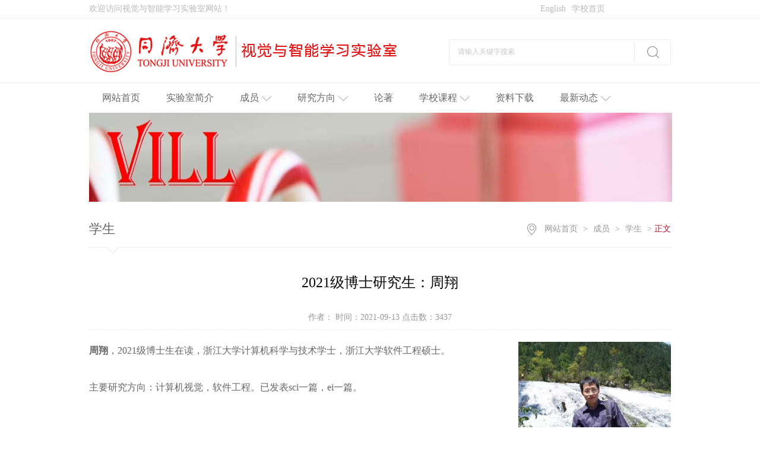

--- FILE ---
content_type: text/html
request_url: https://vill.tongji.edu.cn/info/1053/1646.htm
body_size: 11731
content:
<!DOCTYPE html>
<html>
<head>
<meta charset="utf-8" />
<title>2021级博士研究生：周翔-视觉与智能学习实验室Visual and Intelligent Learning Lab</title><META Name="keywords" Content="视觉与智能学习实验室Visual and Intelligent Learning Lab,学生,2021,20,21,博士,研究生,研究,周翔" />
<META Name="description" Content="周翔，2021级博士生在读，浙江大学计算机科学与技术学士，浙江大学软件工程硕士。主要研究方向：计算机视觉，软件工程。已发表sci一篇，ei一篇" />

<link rel="stylesheet" href="../../css/style.css" type="text/css">
<link rel="stylesheet" href="../../css/publice.css" type="text/css">
<script type="text/javascript" src="../../js/bdtxk.js"></script>
<script type="text/javascript" src="../../js/bdtxkmin.js"></script>
<script type="text/javascript">
$(function(){
	//$(".mainmenu dl").hide();
	$("li.mainmenu").hover(function(){
		$(this).find("dl").stop(true,true);
		$(this).find("dl").slideDown();
	},function(){
		$(this).find("dl").stop(true,true);
		$(this).find("dl").slideUp();
	});
})
</script>
<script language="JavaScript">
    //定时器
	var timer ;
var BodyHeight,BodyWidth;
	var yon = 0;                    
	var xon = 0;
	var step = 1;
	var Hoffset = 0;                    
	var Woffset = 0; 
	$(function(){
		timer = setInterval(function(){rotateBanner(1)},3000);
		$(".slider_menu").hover(function(){
			clearInterval(timer);
		}, function(){
			timer = setInterval(function(){rotateBanner(1)},3000);
		});
       BodyHeight=parseInt(document.body.clientHeight);
       BodyWidth=parseInt(document.body.clientWidth);
            //alert(BodyWidth);
	});
	// begin:首页视觉区效果
	var _img = 1;
	function rotateBanner(step){
		_img+=step;
		if (_img>4) {
			_img=1;
		} else if (_img<=0) {
			_img=4;
		}
		$("#IndexBanner").stop().animate({opacity: 0},300, function(){
			$(this).css("background-image", "url(images/banner_0"+_img+".jpg)").animate({opacity: 1},300);
		});

		$(".slider").stop().animate({backgroundPositionY: 99}, 300, function(){
			$(this).css("background-color",$("#qiehuan li").eq(_img-1).attr("data-color")).animate({backgroundPositionY: 0}, 200);
		});
		$(".slider_menubar").stop().animate({top: 99}, 300, function(){
			$(this).html($("#qiehuan li").eq(_img-1).html()).animate({top: 0}, 200);
		});
	}
	// end
</script>
<!--Announced by Visual SiteBuilder 9-->
<link rel="stylesheet" type="text/css" href="../../_sitegray/_sitegray_d.css" />
<script language="javascript" src="../../_sitegray/_sitegray.js"></script>
<!-- CustomerNO:77656262657232307468475c52565742000000004f5c -->
<link rel="stylesheet" type="text/css" href="../../content.vsb.css" />
<script type="text/javascript" src="/system/resource/js/counter.js"></script>
<script type="text/javascript">_jsq_(1053,'/content.jsp',1646,1456188141)</script>
</head>
<body>
<!--top-->
<div class="topWrap clearfix">
	<div class="topDiv">
		<div class="topL_t fl"><script language="javascript" src="/system/resource/js/news/mp4video.js"></script>
欢迎访问视觉与智能学习实验室网站！</div>
		<div class="topR_t fr">
			<div class="menu">
				<ul>
					<li class="mainmenu">
						<script language="javascript" src="/system/resource/js/dynclicks.js"></script><script language="javascript" src="/system/resource/js/openlink.js"></script>
<a class="link" href="../../English/Home.htm" onclick="_addDynClicks(&#34;wburl&#34;, 1456188141, 29953)"><em>English</em></a>

					</li>
					 

					<li class="mainmenu"><a href="https://www.tongji.edu.cn/" onclick="_addDynClicks(&#34;wburl&#34;, 1456188141, 29952)">学校首页</a></li>


				</ul>
			</div>
		</div>
	</div>	
</div>
<!--header-->
<div class="headerWrap clearfix">
	<div class="header">
		<div class="logo">
			
<!-- 网站logo图片地址请在本组件"内容配置-网站logo"处填写 -->
<a href="../../index.htm" title="电信学院赵才荣课题组"><img src="../../images/logo1.png" /></a>
		</div>
		<div class="Search">		    	
	    <script type="text/javascript">
    function _nl_ys_check(){
        
        var keyword = document.getElementById('showkeycode170209').value;
        if(keyword==null||keyword==""){
            alert("请输入你要检索的内容！");
            return false;
        }
        if(window.toFF==1)
        {
            document.getElementById("lucenenewssearchkey170209").value = Simplized(keyword );
        }else
        {
            document.getElementById("lucenenewssearchkey170209").value = keyword;            
        }
        var  base64 = new Base64();
        document.getElementById("lucenenewssearchkey170209").value = base64.encode(document.getElementById("lucenenewssearchkey170209").value);
        new VsbFormFunc().disableAutoEnable(document.getElementById("showkeycode170209"));
        return true;
    } 
</script>
<form action="../../ssjg.jsp?wbtreeid=1053" method="post" id="au4a" name="au4a" onsubmit="return _nl_ys_check()" style="display: inline">
 <input type="hidden" id="lucenenewssearchkey170209" name="lucenenewssearchkey" value=""><input type="hidden" id="_lucenesearchtype170209" name="_lucenesearchtype" value="1"><input type="hidden" id="searchScope170209" name="searchScope" value="0">
<input name="showkeycode" id="showkeycode170209" type="text" value="请输入关键字搜索" class="search_text" name="textfield" onfocus="if(this.value=='请输入关键字搜索')this.value='';" onblur="if(this.value=='')this.value='请输入关键字搜索';" />
<div class="fdj fr">
 <input type="submit" class="button pngFix" value="" />
 </div>
</form>


<script language="javascript" src="/system/resource/js/base64.js"></script><script language="javascript" src="/system/resource/js/formfunc.js"></script>

	    </div>
		<script type="text/javascript">
			function test3()
			{
				var tempStr=document.getElementById('test2').value;
				if(tempStr=="请输入关键字搜索")
				{
					document.getElementById('test2').value="";
				}
			}
			function test4()
			{
				var tempStr=document.getElementById('test2').value;
				if(tempStr=="")
				{
					document.getElementById('test2').value="请输入关键字搜索";
				}
			}
		</script>	
	</div>
</div>
<!--nav-->
<div class="navWrap  clearfix">
	<div class="nav">
		<ul>
<li><a class="link" href="../../index.htm">网站首页</a></li>

   <li><a class="link" href="../../sysjj.htm">实验室简介</a>
</li>
   <li class="mainmenu"><a class="link" href="../../cy.htm">成员<em></em></a>
<dl>
<dd><a href="../../cy/fzr.htm">负责人</a></dd>
<dd><a href="../../cy/js.htm">教师</a></dd>
<dd><a href="../../cy/xs.htm">学生</a></dd>
<dd><a href="../../cy/fwxz.htm">访问学者</a></dd>
<dd><a href="../../cy/bsh.htm">博士后</a></dd>
</dl>
</li>
   <li class="mainmenu"><a class="link" href="../../yjfx.htm">研究方向<em></em></a>
<dl>
<dd><a href="../../yjfx/znspjkfx.htm">智能视频监控分析</a></dd>
<dd><a href="../../yjfx/bqdxfx.htm">不确定性分析</a></dd>
<dd><a href="../../yjfx/qlztjc.htm">桥梁状态监测</a></dd>
<dd><a href="../../yjfx/znjs.htm">智能驾驶</a></dd>
</dl>
</li>
   <li><a class="link" href="../../lz.htm">论著</a>
</li>
   <li class="mainmenu"><a class="link" href="../../xxkc.htm">学校课程<em></em></a>
<dl>
<dd><a href="../../xxkc/bkskc.htm">本科生课程</a></dd>
<dd><a href="../../xxkc/yjskc.htm">研究生课程</a></dd>
</dl>
</li>
   <li><a class="link" href="../../zlxz1.htm">资料下载</a>
</li>
   <li class="mainmenu"><a class="link" href="../../zxdt.htm">最新动态<em></em></a>
<dl>
<dd><a href="../../zxdt/VILLxw.htm">VILL新闻</a></dd>
<dd><a href="../../zxdt/tzgg.htm">通知公告</a></dd>
</dl>
</li>
</ul>




<script type="text/javascript">

	$(".mainmenu dl").hide();
	
</script>
	</div>
</div>
<!--main-->
<!--banner_one-->
<div class="vsb-container content_four" containerid="2" columns="4">
		<div class="vsb-space" columns="4">        
       
                
                        <img src="../../images/sample-4-1.jpg" width="982" height="150">
               
       
</div>
	</div>
<div class="mainWrap clearfix" style="min-height:300px">
	<div class="main_R main_Rd">
		<div class="main_tit main_titd">
			<h2>



学生</h2>
			<div class="main_titR">
				<img src="../../images/home.png">
               <a href="../../index.htm">网站首页</a>
               >
               <a href="../../cy.htm">成员</a>
               >
               <a href="../../cy/xs.htm">学生</a>
               >
<span style="color:#ad1730;">正文</span>

			</div>
		</div>
		<div class="main_conR main_conRd">
			




<script language="javascript" src="../../_dwr/interface/NewsvoteDWR.js"></script><script language="javascript" src="../../_dwr/engine.js"></script><script language="javascript" src="/system/resource/js/news/newscontent.js"></script><LINK href="/system/resource/js/photoswipe/3.0.5.1/photoswipe.css" type="text/css" rel="stylesheet"><script language="javascript" src="/system/resource/js/photoswipe/3.0.5.1/klass.min.js"></script><script language="javascript" src="/system/resource/js/ajax.js"></script><form name="_newscontent_fromname"><script language="javascript" src="/system/resource/js/jquery/jquery-latest.min.js"></script>
<div class="main_contit main_contitd">

				<h2>2021级博士研究生：周翔</h2>
				<p>作者：    时间：2021-09-13    点击数：<script>_showDynClicks("wbnews", 1456188141, 1646)</script></p>
			</div>

    <div id="vsb_content" class="main_wz"><div class="v_news_content">
<p><img src="/__local/C/72/5D/E9B37D6D7650A4A9C2021A05E58_AB59EE50_142D7.jpg" width="257" height="190" vsbhref="vurl" vurl="/_vsl/C725DE9B37D6D7650A4A9C2021A05E58/AB59EE50/142D7" vheight=" 190px" vwidth=" 257px" orisrc="/__local/C/72/5D/E9B37D6D7650A4A9C2021A05E58_AB59EE50_142D7.jpg" class="img_vsb_content" style="width: 257px; height: 190px; float: right;"></p>
<p><strong><span style="font-size: 16px; font-family: 仿宋; background: white;">周翔</span></strong><span style="font-size: 16px; font-family: 仿宋; background: white;">，2021级博士生在读，浙江大学计算机科学与技术学士，浙江大学软件工程硕士。</span></p>
<p><span style="font-size: 16px; font-family: 仿宋; background: white;"><br /></span></p>
<p><span style="font-size: 16px; font-family: 仿宋; background: white;">主要研究方向：计算机视觉，软件工程。已发表sci一篇，ei一篇。</span></p>
<p><br /></p>
<p><br style="white-space: normal;" /></p>
<p><br style="white-space: normal;" /></p>
<p><br /></p>
<p><br style="white-space: normal;" /></p>
<p><br /></p>
</div></div><div id="div_vote_id"></div>
   
   <div class="main_art main_arta">
        <p><lable>上一篇：</lable><a href="1747.htm">2022级硕士研究生：王雨滨</a></p>
        <p><lable>下一篇：</lable><a href="1640.htm">2021级博士研究生：宋子帆</a></p>
    </div>
    

</form>




			


		</div>
	</div>
</div>
<!--foot-->
<div class="footWrap clearfix">
	
	<div class="footDiv_two">
		<div class="foot_two">
			<div class="two_c">
				
				<!-- 版权内容请在本组件"内容配置-版权"处填写 -->
<P>版权所有：同济大学 视觉与智能学习实验室</P>
<P>地址：上海市嘉定区曹安公路4800号同济大学嘉定校区智信馆4楼 <br />Email：zhaocairong@tongji.edu.cn</P>
			</div>
		</div>
	</div>
	




</body>
</html>


--- FILE ---
content_type: text/html;charset=UTF-8
request_url: https://vill.tongji.edu.cn/system/resource/code/news/click/dynclicks.jsp?clickid=1646&owner=1456188141&clicktype=wbnews
body_size: 79
content:
3437

--- FILE ---
content_type: text/css
request_url: https://vill.tongji.edu.cn/css/style.css
body_size: 32516
content:
.topWrap{
 width: 100%;
 margin: 0 auto;
 background: #ffffff;
 height: auto;
 border-bottom: 1px solid #eee;
}
.topDiv{
 width: 980px;
 margin:0 auto;
 padding: 0 10px;
 height:30px;
 line-height: 30px;
}
.topL_t{
 float: left;
 font-size: 14px;
 color: #bababa;
}
.topR_t{
 width:230px;
 float: right;
 margin-right: 0;
}
.menu{
 width:230px;
 height:30px;
 margin: 0 auto;
}
.menu li{
 float:left;
 height:30px;
 line-height:30px;
 font-size:14px;
 position:relative;
 color:#bababa;
}
.menu li a{
 color:#bababa;
 display:block;
 padding: 0 5px;
 width: auto;
 cursor: pointer;
 position: relative;
}
.menu ul li a:hover{
 display:block;
 color: #b91a0d;
}
.menu li a span{
 margin-left:10px;
}
.menu dl{
 font-size:14px;
 position:absolute;
 top:30px;
 left:0px;
 width: 69px;
 z-index: 9999;
}
.menu dl dd a{
 color:#fff;
 padding: 0 10px; 
 height: 25px;
 line-height: 25px;
 display: block;
 background: #A3A3A2;
}
.menu dl dd a:hover{
 color:#fff;
 background:#9c1409;
}
.menu ul li em{
 width: 9px;
 height:5px;
 margin-top: 16px;
 margin-left: 5px;
 *margin-top: -12px;
 *margin-left: 8px;
}
.menu ul li:hover em{
 
 -webkit-transform: rotate(180deg);
 -moz-transform: rotate(180deg);

 -moz-transition: all 0.3s ease-in;
 -webkit-transition: all 0.3s ease-in;
 -o-transition: all 0.3s ease-in;

}

.headerWrap{
 width: 100%;
 margin: 0 auto;
 height: auto;
 overflow: hidden;
 border-bottom: 1px solid #eee;
}
.header{
 padding: 0 10px;
 width: 980px;
 margin: 0 auto;
 height: 108px;
 overflow: hidden;
}
.logo{
 float: left;
 margin-top: 18px;
}
.Search{
 width: 374px;
 height:44px;
 background:url(../images/top_search.png) no-repeat;
 margin-top:35px;
 float: right;
}
.fdj{
 float: right;
 height: 18px;
 margin-top: 6px;
 margin-left: 10px;
}
.fdj img{
 margin-right: 5px;
}
.search_text{
 float: left;
 width: 270px;
 margin-top: 12px;
 outline: none;
 font-family: "微软雅黑";
 color: #c8c8c8;
 margin-left: 15px;
}
.button{
 background:url(../images/top_hunt.png) no-repeat;
 width: 42px;
 height: 32px;
 cursor: pointer;
 margin-right: 20px;
 outline: none;
 }

.navWrap{
 width: 100%;
 height:50px;
 line-height: 50px;
 margin: 0 auto;
 position: relative;
 z-index: 9999;
}
.nav{
 width:980px;
 padding: 0 10px;
 height:50px;
 margin: 0 auto;
}
.nav li{
 float:left;
 height:50px;
 line-height:50px;
 font-size:16px;
 position:relative;
}
.nav li a{
 color:#666666;
 display:block;
 padding: 0 22px;
 *padding: 0 21px;
 width: auto;
 cursor: pointer;
 position: relative;
}
.nav ul li a:hover{
 display:block;
 color: #b91a0d;
}
.nav dl{
 font-size:14px;
 background:#b91a0d;
 position:absolute;
 top:50px;
 left:0px;
 width: 100%;
 z-index: 9999;
 text-align: center;
}
.nav dl dd a{
 color:#fff;
 padding: 8px 0; 
 line-height: 22px;
}
.nav dl dd a:hover{
 color:#fff;
 background:#9c1409;
}
.nav ul li em{
 width: 16px;
 height:8px;
 display: inline-block;
 margin-top: 18px;
 margin-left: 5px;
 *margin-top: -13px;
 background: url(../images/nav_icon.png) no-repeat;
}
.nav ul li:hover em{
 transform: rotate(180deg);
 -webkit-transform: rotate(180deg);
 -moz-transform: rotate(180deg);
 -ms-transform: rotate(180deg);
 -moz-transition: all 0.3s ease-in;
 -webkit-transition: all 0.3s ease-in;
 -o-transition: all 0.3s ease-in;
 transition: all 0.3s ease-in;
}

.banner_one{
 width:980px;
 height:460px;
 overflow:hidden;
 margin:0 auto;
 position: relative;
 z-index: 0;
}
.main_banner1{
 width: 980px;
 margin: 0 auto;
}
.slider{
 width:860px;
 height:71px;
 margin:390px 0 0 100px;
 position:relative;
 z-index: 99;
 border-top-left-radius:10px;
 border-top-right-radius:10px;
}
.slider1{
 width:980px;
 height:460px;
 margin:-460px 0 0 0px;
 position:relative;
 border-top-left-radius:10px;
 border-top-right-radius:10px;
}
.slider_menu{
    width:26px;
    height:71px;
    position:absolute;
    cursor:pointer;
    top:0;
}
.slider_menuleft{
 background:url(../images/roatleft.png) no-repeat;
 left:21px;
 margin-top: 14px;
}
.slider_menuleft:hover{
    background:url(../images/on_roatleft.png) no-repeat;
}
.slider_menuright{
    background:url(../images/roatright.png) no-repeat;
    right:21px;
 margin-top: 14px;
}
.slider_menuright:hover{
    background:url(../images/on_roatright.png) no-repeat;
}
.slider_menubar {
 position:absolute;
 left:50%;
 margin-left:-345px;
 height:99px;
 text-align:left;
 line-height:71px;
 width:690px;
 display: block;
 font-size:25px;
 color:#FFFFFF;
}
.slider_img{
 width: 100%;
 height: 100%;
 display: block;
}

.banner_two{
 width: 980px;
 padding: 0 10px;
 margin:15px auto 0;
 height: auto;
 overflow: hidden;
}

.changeBox_a1{
 float:left;
 width:100%;
 height:403px;
 position:relative;
}
.changeBox_a1 .a_bigImg img{
 position:absolute;
 top:0px;
 left:0px;
 display:none;
}
.changeDiv{
 position:absolute;
 top:0px;
 left:2px;
 display:none;
}
.changeDiv h3{
 position:absolute;
 left:0px;
 bottom:0;
 width:100%;
 height:43px;
 line-height:43px;
 background:#000;
 filter:alpha(opacity=70);
 opacity:0.7;
}
.changeDiv h3 a{
 display:block;
 padding-left:15px;
 color:#fff;
 font-size: 16px;
}

.ul_change_a2{
 position:absolute;
 right:20px;
 bottom:12px;
 padding-left:19px;
 overflow:hidden;
}
.ul_change_a2 li{
 display:-moz-inline-stack;
 display:inline-block;
 *display:inline;
 *zoom:1;
}
.ul_change_a2 span{
 display:-moz-inline-stack;
 display:inline-block;
 *display:inline;
 *zoom:1;
 margin-right:2px;
 background:#fff;
 cursor:hand;
 cursor:pointer;
 width: 10px;
 height: 10px;
 border-radius: 50%;
 border: 1px solid #fff;
}
.ul_change_a2 span.on{
 border: 1px solid #fff;
 background: none;
}
.changeDiv a img{
 display: block;
 width: 100%;
}

.banner_three{
 width: 980px;
 padding: 0 10px;
 margin: 15px auto 0;
 height: auto;
 overflow: hidden;
}
#banner { margin:0px auto; padding: 0px; width:100%; height: 403px; }
.slides { margin: 0px auto; width:100%; height: 403px; overflow: hidden; position: relative; }
.slide-pic { margin: 0px; padding: 0px; width: 100%; overflow: hidden; list-style: none; }
.slide-pic img { width: 100%; height: 403px; }
.slide-pic li { display: none; }
.slide-pic li.cur { display: block; }
.slide-li { margin: 0px; padding: 0px; left: 0px; bottom: 0px; position: absolute; }
.slide-li li { margin: 0px; padding: 0px; width: 245px; height: 10px; float: left; overflow: hidden; list-style: none; }
.slide-li a { width:245px; height: 10px; color: #000; font-size: 12px; display: block; }
.slide-li a:hover { color: #F00; text-decoration: none; }
.op li { background: #999999; filter: alpha(opacity=60); opacity: 0.6; }
.op li.cur { background: #666666; }
.slide-txt span { display: none; }


.content_one{
 width: 1000px;
 margin: 0 auto;
 height: auto;
 overflow: hidden;
}
.cont_L{
 float: left;
 width: 730px;
 padding: 0 10px;
 _padding: 0 2px;
 margin-top: 20px;
}
.slideBox{ 
 width:730px; 
 height:344px; 
 overflow:hidden; 
 position:relative;
}
.slideBox .hd{ 
 height:14px; 
 overflow:hidden; 
 position:absolute; 
 right:2%; 
 bottom:8px; 
 z-index:1; 
}
.slideBox .hd ul{ 
 overflow:hidden; 
 zoom:1; 
 float:left;  
}
.slideBox .hd ul li{ 
 float:left; 
 margin-right:4px; 
 width:20px; 
 height:14px;
 text-align:center;
 line-height: 14px;
 background: #494544;
 cursor:pointer;
 border-radius: inherit;
 color: #fff;
 font-size: 12px; 
}
.slideBox .hd ul li.on{ 
 background:#ad1730;
}
.slideBox .bd{ 
 position:relative; 
 height:100%; 
 z-index:0;   
}
.slideBox .bd li{ 
 zoom:1; 
 vertical-align:middle; 
}
.slideBox .bd img{ 
 width:730px; 
 height:344px; 
 display:block;  
}
.slideBox .bd p {
 background: #000;
 opacity: 0.5;
 filter:alpha(opacity=50);
    color: #ffffff;
    cursor: pointer;
    font-size: 16px;
    line-height: 34px;
    position: relative;
    text-indent: 10px;
    top: -34px;
}
.con_R{
 float: left;
 width: 230px;
 padding: 0 10px;
 margin-top: 20px;
}
.con_Rtit{
 width: 100%;
 border-top: 3px solid #ad1730;
 height: 41px;
 line-height: 41px;
 background: #fafafa;
}
.con_Rtit h2{
 float: left;
 font-size: 16px;
 color: #AD1730;
 text-indent: 12px;
 font-weight: normal;
}
.con_Rtit span{
 float: right;
 margin-right: 5px;
 font-size: 16px;
 color: #AD1730;
 text-indent: 12px;
 *margin-top: 10px;
}
.con_Rc{
 width: 228px;
 border: 1px solid #eee;
 border-top: 0;
}
.con_Rc img {
 width: 210px;
 height: 110px;
 display: block;
 margin: 0 auto;
 padding-top: 15px;
 padding-bottom: 24px;
 text-align: center;
}
.con_Rc p {
 font-size: 14px;
 color: #666666;
 text-indent: 2em;
 padding: 0 10px;
 line-height: 25px;
 word-break:break-all;
 text-align:left;
    text-align:justify;
    text-justify:inter-ideograph;
}
.con_Rc p a{
 color: #ffb64d;
}
.con_Rc p a:hover{
 color: #AD1730;
}

.content_two{
 width: 1000px;
 margin: 0 auto;
 height: auto;
 overflow: hidden;
}
.cont_Ltit{
 width: 100%;
 height: 41px;
 line-height: 41px;
 background: #ad1730;
}
.cont_Ltit h2{
 float: left;
 font-size: 16px;
 color: #ffffff;
 text-indent: 12px;
 font-weight: normal;
}
.cont_Ltit span{
 float: right;
 margin-right: 5px;
 font-size: 16px;
 color: #AD1730;
 text-indent: 12px;
 *margin-top: 10px;
}
.cont_Lc {
 width: 728px;
 background: #FFFFFF;
 border: 1px solid #EEEEEE;
 border-top: none;
 height: auto;
 overflow: hidden;
}
.cont_Lc ul {
 margin-top: 15px;
}
.cont_Lc ul li{
 float: left;
 width: 165px;
 height: auto;
 overflow: hidden;
 margin: 0 8px;
 _margin: 0 6px;
}
.cont_Lc ul li.fr{
 float: right;
 margin-right: 10px;
}
.cont_Lc ul li img{
 text-align: center;
 width: 167px;
 height: 103px;
}
.cont_Lc ul li p{
 margin-top: 24px;
 font-size: 14px;
 color: #666666;
 line-height: 25px;
 margin-bottom:8px;
}
.cont_Lc ul li span{
 font-size: 14px;
 color: #999999;
}
.cont_Lc ul li a{
 display: block;
 width: 90px;
 height: 30px;
 border-radius: 2px;
 background: #b8b8b8;
 font-size: 14px;
 line-height: 30px;
 text-align: center;
 color: #fff;
 margin-top: 15px;
 margin-bottom: 15px;
}
.cont_Lc ul li a:hover{
 background: #ad1730;
}

.picMarquee-top{ margin:0 auto;  width:100%; overflow:hidden; position:relative;}
.picMarquee-top .bd ul{ overflow:hidden; zoom:1; width: 100%; }
.picMarquee-top .bd ul li{zoom:1;height: auto;overflow: hidden;border-bottom: 1px dashed #eee;padding: 0 10px;}
.picMarquee-top .bd ul li .pic{float: left;width: 84px; height:103px;}
.picMarquee-top .bd ul li .pic img{ width:84px; height:103px;}
.picMarquee-top .bd ul li .pic a:hover img{opacity: .8;  }
.picMarquee-top .bd ul li .title{float:right;margin-right: 0;margin-top: 10px;width: 114px;}
.picMarquee-top .bd ul li .title h2{
 font-size: 16px;
 color: #666666;
 padding-bottom:2px;
}
.picMarquee-top .bd ul li .title span{
 font-size: 14px;
 color: #999999;
}
.picMarquee-top .bd ul li .title a{
 display: block;
 width: 90px;
 height: 30px;
 border-radius: 2px;
 background: #b8b8b8;
 font-size: 14px;
 line-height: 30px;
 text-align: center;
 color: #fff;
 margin-top: 10px;
 margin-bottom: 15px;
}
.picMarquee-top .bd ul li .title a:hover{
 background: #ad1730;
}
.picMarquee-top .bd{
 padding: 17px 0;
 _padding: 8px 0;
}

.slideTxtBox{ width:100%;text-align:left;}
.slideTxtBox .hd{ height:43px; line-height:43px; position:relative; }
.slideTxtBox .hd ul{float:left;  position:absolute; height:43px;   }
.slideTxtBox .hd ul li{ float:left;cursor:pointer;width: 236px;height: 43px;text-align: center; line-height: 43px;color: #fff;font-size: 16px;margin-right: 11px; }
.slideTxtBox .hd ul li.bg_ca{
 background: #5fbab1;
}
.slideTxtBox .hd ul li.bg_cb{
 background: #baaa5f;
}
.slideTxtBox .hd ul li.bg_cc{
 background: #5f97ba;
 float: right;
 margin-right: 0;
}
.slideTxtBox .hd ul li.on{ height:43px;background:#AD1730;}
.slideTxtBox .bd{
 border: 1px solid #EEE;
 margin-top: 10px;
 background: #fff;
 height: auto;
 overflow: hidden;
}
.slideTxtBox .bd ul{ padding:10px;  zoom:1;  }

.Txts{
 width: 716px;
 overflow: hidden;
}
.TxtsL{
 float: left;
 width: 153px;
}
.TxtsL a img {
 width: 153px;
 height: 98px;
}
.TxtsR{
 float: right;
 width: 548px;
 margin-right: 0;
}
.TxtsR h2 a{
 font-size: 16px;
 color: #666666;
 font-weight: normal;
}
.TxtsR h2 a:hover{
 color: #9C1409;
}
.TxtsR p{
 font-size: 14px;
 color: #999999;
 margin-top: 20px;
 line-height: 25px;
 text-indent: 2em;
}
.TxtsR p span a{
 color: #FFB64D;
}
.TxtsR p span a:hover{
 color: #9C1409;
}
.Txtm{
 margin-top: 20px;
 padding-bottom: 16px;
 border-bottom: 1px dashed #EEEEEE;
}
.Txtx dl{
 margin-top: 10px;
}
.Txtx dl dd{
 background: url(../images/xdd.png) no-repeat 2px 15px;
 text-indent: 18px;
 line-height: 32px;
 font-size: 14px;
}
.Txtx dl dd a{
 color: #666;
}
.Txtx dl dd a span{
 float: right;
 margin-right: 0;
 color: #c3c3c3;
 font-size: 13px;
}
.Txtx dl dd:hover{
 background: url(../images/xdd_h.png) no-repeat 2px 15px;
}
.Txtx dl dd:hover a{
 color: #ad1730;
}
.Txtx dl dd:hover a span{
 color: #AD1730;
}

.con_Ra{
 border: none;
}
.cont_rtit{
 width: 100%;
 border: none;
 margin-top: 0;
}
.txtMarquee-top{ width:228px; overflow:hidden; position:relative;  border:1px solid #ccc; margin-top: 10px;height: 145px;}
.txtMarquee-top .bd{ padding:20px 10px 10px 10px;}
.infoList li p{
 margin-left: 0;
 width: 100%;
 padding: 0;
}
.con_Rca{
 border: 1px solid #EEEEEE;
 border-top: none;
}
.zxgg{
 width: 100%;
}
.yzzc{
 border-top: none;
 height: auto;
 width: 100%;
 overflow: hidden;
}
.cont_rtita{
 width: 228px;
 border-top: 3px solid #AD1730;
 margin-top: 14px;
 border-left: 1px solid #EEEEEE;
 border-right: 1px solid #EEEEEE;
}
.con_Rca{
 width: 228px;
 border: 1px solid #eee;
 border-top: none;
 height: auto;
 overflow: hidden;
}
.con_Rca .yz_pic{
 padding: 10px;
}
.con_Rca .yz_pic img{
 height: 136px;
 width: 100px;
 display: block;
 float: left;
 padding: 0;
 padding-right: 8px;
}
.con_Rca .yz_pic p{
 padding: 0;
 line-height: 24px;
 *margin-top: -24px;
}


.content_four{
 width: 980px;
 padding: 0 10px;
 margin: 0 auto;
 height: auto;
 overflow: hidden;
}
.content_four a img{
 width: 100%;
 height: 60px;
 margin-top: 15px;
 
}
.content_four a:hover img{
 opacity: .8;
}

.content_five{
 width: 1000px;
 margin: 0 auto;
 height: auto;
 overflow: hidden;
}
.con_xz{
 float: left;
 width: 230px;
 padding: 0 10px;
 _padding: 0 2px;
 margin-top: 20px;
}
#tab{width:100%;position:relative;}
#tab .tab_menu{width:100%;z-index:1;}
#tab .tab_menu li{float:left;width:226px;height:42px;line-height:42px;border: 1px solid #eee;cursor:pointer;text-align:center;color: #666;background: #e8e8e8;font-size: 16px;}
#tab .tab_box{width:228px;height:auto;overflow: hidden;clear:both;position:relative;background:#fff;border: 1px solid #EEEEEE;border-top: 0;}
#tab .tab_menu .selected{background:#AD1730;color: #fff;}
.hide1{display:none;}
.tab_box div{padding:9px;} 
.tab_box ul li{
 background: url(../images/h_jt.png) no-repeat 2px 12px;
 text-indent: 20px;
 line-height: 30.5px;
}
.tab_box ul li a{
 font-size: 14px;
 color: #666666;
}
.tab_box ul li a:hover{
 color: #AD1730;
}

.con_xwxx{
 float: left;
 padding: 0 10px;
 width: 730px;
 margin-top: 20px;
}
.xwxx_tit{
 height: 26px;
 line-height: 26px;
}
.xwxx_tit h2 {
 float: left;
}
.xwxx_tit h2 img{
 display: inline-block;
 width:83px;
 height: 21px;
 position: relative;
 top: 18px;
 left: 22px;
}
.xwxx_tit span {
 float: right;
 margin-right: 0;
 position: relative;
 top: 0px;
}
.xwxx_con{
 border: 1px solid #EEEEEE;
 height: auto;
 overflow: hidden;
}
.xwxx_l{
 float: left;
 margin: 10px;
 width: 324px;
 height: auto;
 overflow: hidden;
}
.slideBox2{ width:324px; height:227px; overflow:hidden; position:relative;margin-top:16px;}
.slideBox2 .hd{height:8px; overflow:hidden; position:absolute; right:5px; bottom:12px; z-index:1; }
.slideBox2 .hd ul{ overflow:hidden; zoom:1; float:left;  }
.slideBox2 .hd ul li{ float:left; margin-right:5px;border-radius:50%;width:8px; height:8px; line-height:8px; text-align:center; background:#989da9; cursor:pointer; }
.slideBox2 .hd ul li.on{ background:#fff;}
.slideBox2 .bd{ position:relative; height:100%; z-index:0;   }
.slideBox2 .bd li{ zoom:1; vertical-align:middle; }
.slideBox2 .bd img{ width:324px; height:227px; display:block;  }
.slideBox2 .bd p{
 position: relative;
 top: -34px;
 cursor:hand;
 cursor:pointer;
 font-size: 14px;
 color: #ffffff;
 line-height: 34px;
 text-indent:10px;
}
.xwxx_R{
 float: right;
 margin-right: 6px;
 width: 368px;
}
.xwxx_R h2{
 font-size: 16px;
 color: #AD1730;
 font-weight: normal;
 margin-top: 30px;
}
.xwxx_R p{
 font-size: 14px;
 color: #999999;
 margin-top: 15px;
 text-indent: 2em ;
 line-height: 25px;
 border-bottom: 1px dashed #eee;
}
.xwxx_R p span a {
 color:#FFB64D;
}
.xwxx_R p span a:hover {
 color:#9C1409;
}

.content_fix{
 width: 1000px;
 margin: 0 auto;
 height: auto;
 overflow: hidden;
}
.aca_L{
 float: left;
 width: 230px;
 padding: 0 10px;
 height: auto;
 margin-top: 20px;
 overflow: hidden;
}
.aca_tit {
 width: 100%;
 height: 20px;
 line-height: 20px;
 border-bottom: 1px solid #EEEEEE;
 padding-bottom: 8px;
}
.aca_tit h2{
 float: left;
 font-size: 16px;
 color: #AD1730;
 text-indent: 15px;
 border-left: 2px solid #AD1730;
 font-weight: normal;
}
.aca_tit span{
 float: right;
 margin-right: 0;
}
.aca_list{
 width: 100%;
 height: auto;
 overflow: hidden;
}
.aca_list ul li{
 width: 100%;
 height: auto;
 overflow: hidden;
 padding: 12px 0;
 border-bottom: 1px dashed #eee;
}
.aca_list ul li .aca_picL{
 float: left;
}
.aca_list ul li .aca_picL img{
 width: 88px;
 height: 71px;
}
.aca_list ul li .aca_picR{
 float: right;
 margin-right: 0;
 width: 138px;
}
.aca_list ul li .aca_picR h3{
 font-size: 14px;
 color: #666666;
 font-weight: normal;
 margin-top: 0;
 text-align: left;
}
.aca_list ul li .aca_picR h3 a{
 color: #666666;
}
.aca_list ul li .aca_picR h3 a:hover{
 color: #AD1730;
}
.aca_list ul li .aca_picR p{
 font-size: 12px;
 color: #999999;
 line-height: 20px;
 
 margin-top: 10px;
}
.aca_list ul li .aca_picR p span a{
 color: #0B6CB8;
}
.aca_list ul li .aca_picR p span a:hover{
 color: #AD1730;
}
.aca_R{
 float: left;
 width: 730px;
 padding: 0 10px;
 margin-top: 20px;
}
.aca_Rl{
 float: left;
 width: 324px;
}
.aca_Rl a img{
 margin: 12px 0;
 width: 324px;
 height: 169px;
}
.aca_Rl a h2{
 font-size: 16px;
 color: #AD1730;
 font-weight: normal;
}
.aca_Rl a p{
 font-size: 14px;
 color: #a9a9a9;
 text-indent: 2em;
 line-height: 20px;
 margin-top: 11px;
}
.aca_Rr{
 float: right;
 margin-right: 0;
 width:395px;
}
.aca_lista{
 width: 395px;
}
.aca_lista ul li{
 width: 395px;
 padding: 10px 0;
 margin-right: 5px;
}
.aca_lista ul li .aca_picRa{
 float: none;
 width: 395px;
}
.aca_lista ul li .aca_picRa h3{
 font-size: 16px;
 color: #666666;
 font-weight: normal;
}
.aca_lista ul li .aca_picRa p{
 font-size: 14px;
 color: #999999;
 text-indent: 2em;
}
.aca_lista ul li .aca_picRa p span a{
 color: #ffb64d;
}

.content-seven{
 width: 1000px;
 height: auto;
 overflow: hidden;
 margin: 0 auto;
}
.teach_l{
 float: left;
 width: 230px;
 padding: 0 10px;
 margin-top: 20px;
}
.teach_tit{
 width: 100%;
}
.teach_tit h2 img{
 display: inline-block;
 width:83px;
 height: 29px;
 position: relative;
 top: 12px;
 left: 22px;
}
.teach_c{
 width: 228px;
 height: auto;
 overflow: hidden;
 border: 1px solid #EEEEEE;
 background: #fff;
}
.teach_c dl dd{
 text-indent: 20px;
 background-position: 7px 15px;
}
.teach_c dl dd:hover{
 background-position: 7px 15px;
}
.teach_m{
 float:left;
 width: 230px;
 padding: 0 10px;
 margin-top: 20px;
}
.slideBox3{ width:100%; height:233px; overflow:hidden; position:relative;}
.slideBox3 .hd{height:8px; overflow:hidden; position:absolute; right:5px; bottom:12px; z-index:1; }
.slideBox3 .hd ul{ overflow:hidden; zoom:1; float:left;  }
.slideBox3 .hd ul li{ float:left; margin-right:5px;border-radius:50%;width:8px; height:8px; line-height:8px; text-align:center; background:#989da9; cursor:pointer; }
.slideBox3 .hd ul li.on{ background:#fff;}
.slideBox3 .bd{ position:relative; height:100%; z-index:0;   }
.slideBox3 .bd li{ zoom:1; vertical-align:middle; }
.slideBox3 .bd img{ width:100%; height:233px; display:block;  }
.slideBox3 .bd p{
 position: relative;
 top: -34px;
 cursor:hand;
 cursor:pointer;
 font-size: 14px;
 color: #ffffff;
 line-height: 34px;
 text-indent:10px;
}
.teach_r{
 float: left;
 width: 480px;
 margin: 20px 10px 0;
 border-bottom: 2px solid #AD1730;
}
#tab2 { width:100%; height:auto; position:relative;}
html > body #tab2 { width:100%;}
#tab2 div { position:absolute; top:48px; left:0; width:478px; height:auto;border: 1px solid #eee;}
#tab2 div { display:none;}
#tab2 .block { display:block;}
#tab2 h3 {float:left; width:88px; height:38px; line-height:38px;margin-right: 8px; font-size:16px; cursor:pointer; border:2px solid #EEEEEE;border-bottom: none; text-align:center; color:#666666; font-family:Microsoft YaHei;font-weight:normal;}
#tab2 .up { border: 2px solid #AD1730;color:#AD1730;border-bottom: none; }

#tab2 ul { list-style:none; padding:0; height:auto;overflow: hidden; margin-top:0px;}
#tab2 li { margin-right:2px;background: url(../images/xdd.png) no-repeat 7px 15px;line-height: 29px;text-indent:20px;overflow:hidden;}
#tab2 li a { display:inline; font-size:14px; text-decoration:none;color: #666666;}
#tab2 li a:hover{color: #9C1409;} 
#tab2 li a span{ display:block; float:right;margin-right:5px;color: #c3c3c3;font-size: 13px;}
#tab2 li:hover a span{ display:block; float:right;  color: #9C1409;}
#tab2 li:hover{background: url(../images/xdd_h.png) no-repeat 7px 15px;}
a.tab_title:link { color: #5a5a5a; text-decoration:none;}
a.tab_title:visited { color:#5a5a5a; text-decoration:none;}
a.tab_title:hover { color:#5a5a5a; text-decoration:none;}
a.tab_title:active { color:#5a5a5a; text-decoration:none;}
a.tab_menu:link { color:#6464d5; text-decoration:none;}
a.tab_menu:hover { color:#8888e0; text-decoration:underline;}
#tab2  a.gd{font-size: 14px;color: #999999;position: absolute;top: -36px;right: 0;cursor: pointer;}
#tab2  a.gd:hover{color: #AD1730;}


.linkDiv_one{
 width: 980px;
 padding: 0 10px;
 margin-top: 20px;
 margin: 0 auto;
}
.link_two{
 float: left;
 font-size: 14px;
 color: #999999;
}
.link_two a{
 float: left;
 margin-top: 10px;
 display: block;
 margin-right: 20px;
}
.linkDiv_two{
 width: 980px;
 margin: 20px auto 0;
 padding: 0 10px;
 overflow: hidden;
}
.link_tit{
 width: 100%;
 margin-top:27px;
 height: 27px;
 border-bottom: 1px solid #eeeeee;
}
.link_tit h3{
 font-size: 16px;
 color: #515151;
 width: 96px;
 border-bottom: 2px solid #AD1730;
 padding-bottom: 2px;
}
.link_tit h3 i{
 font-size: 12px;
 color: #999999;
 margin-left: 10px;
 font-style: normal;
}
.linkDiv{
 width: 100%;
 float: left;
 margin: 22px auto;
}
.choice{
    width: 100%;
    margin-top: 10px;
    height: auto;
    float: left;
}
.select{
 position:relative;
 float:left;
 margin-right: 25px;
}
.select dt{
 height:33px;
 display:inline-block;
 border:1px solid #d2ccc4;
 background: url(../images/link_icon1.png) no-repeat 191px center;
 line-height:33px;
 font-size: 14px;
 cursor:pointer;
 text-indent: 5px;
 width:224px;
 color: #656565;
 white-space:nowrap;
 text-overflow:ellipsis;
 overflow:hidden;
 position:relative;
 z-index:99;
}
.select dd{
 position:absolute;
 left:0;
 top:34px;
 border:1px solid #d2ccc4;
 background:#fff;
 display:none;
 font-size: 14px;
 z-index: 99;
}
.select dd ul{
 width:224px;
 max-height:250px;
 
}
.select dd ul li a{
 line-height:28px;
 display:block;
 padding:0 8px;
    color: #656565;
}
.select dd ul li a:hover{
 background:#f3f3f3;
}


.footWrap{
 width: 100%;
 margin:30px auto 0;
 position: relative;
 z-index: 0;
}
.footDiv_one{
 width: 100%;
 margin:0px auto 0;
 height: 60px;
 line-height:60px;
 color: #FFFFFF;
 font-size: 13px;
 overflow: hidden;
 background: #AD1730;
}
.footDiv_one .foot_one{
 width: 980px;
 margin: 0 auto;
}
.footDiv_one p.fl{
 float: left;
}
.footDiv_one p.fr{
 float: right;
 margin-right: 0;
}
.footDiv_one p img{
 margin-left: 15px;
}
.footDiv_two{
 width: 100%;
 margin:10px auto 0;
 height: 145px;
 color: #FFFFFF;
 font-size: 13px;
 overflow: hidden;
 background: #AD1730;
}
.foot_two{
 padding-top:40px;
 width: 980px;
 margin: 0px auto;
}
.two_c{
 width: 480px;
 margin: 0 auto;
}
.foot_two a{
 width: 77px;
 margin: 0 auto;
}
.foot_two a img{
 margin-top: 10px;
 margin-left: 200px;
}
.foot_two p{
 line-height: 18px;
 margin-top:8px;
 width: 480px;
 text-align:center;
}
.foot_two p img{
 margin-left: 15px;
}
.footDiv_three{
 width: 100%;
 margin:10px auto 0;
 height: 134px;
 color: #999999;
 font-size: 13px;
 overflow: hidden;
 background: #AD1730;
}
.foot_three{
 width: 980px;
 margin: 0 auto;
}
.foot_three .list{
 width: 780px;
 float: left;
}
.foot_three .list dl{
 padding: 0 25px;
 float: left;
 margin:32px 0 ;
 border-right: 1px solid #d68b98;
}
.foot_three .list dl:last-child{
 border-right:none;
}
.foot_three .list dl:first-child{
 margin-left: 40px;
}
.foot_three .list dl dd{
 line-height: 24px;
}
.foot_three .list dl dd a{
 color: #fac2cb;
}
.foot_three .list dl dd a:hover{
 color: #fff;
}
.foot_ewm{
 float: right;
 margin-right: 88px;
 margin-top: 13px;
}
.footDiv_four{
 width: 100%;
 margin:10px auto 0;
 height: 89px;
 color: #999999;
 font-size: 13px;
 overflow: hidden;
}
.foot_four{
 width: 980px;
 margin: 0 auto;
}
.footDiv_four p{
 width: 390px;
 margin: 0 auto;
 line-height: 24px;
 margin-top: 10px;
}
.footDiv_four p img{
 margin-left: 15px;
}

.mainWrap{
 width: 980px;
 padding: 0 10px;
 margin: 0 auto;
 height: auto;
 overflow: hidden;
}
.main_L{
 float: left;
 width: 230px;
 height: auto;
 overflow: hidden;
 background: #f5f6fa;
 margin-top: 16px;
 border-radius: 3px;
}
.main_L dl dt{
 width: 230px;
 height: 60px;
 background: #ad1730;
 border-top-left-radius: 3px;
 border-top-right-radius: 3px;
 font-size: 24px;
 color: #FFFFFF;
 text-align: center;
 line-height: 60px;
}
.main_L dl dd{
 margin-top: 10px;
 width: 210px;
 height: 44px;
 line-height: 44px;
 font-size: 16px;
 margin-left: 10px;
}
.main_L dl dd a{
 display: block;
 width: 210px;
 height: 44px;
 text-align: center;
 line-height: 44px;
 color: #585858;
 border-radius: 3px;
}
.main_L dl dd a:hover{
 color: #fff;
 background: #ffb64d;
}
.main_L dl dd:last-child{
 padding-bottom: 15px;
}
.main_L dl dd a.cur{
 color: #fff;
 background: #ffb64d;
}
.main_R{
 float: right;
 margin-right: 0;
 width: 736px;
 height: auto;
 overflow: hidden;
 margin-top: 16px;
}
.main_tit{
 width: 736px;
 height: 60px;
 line-height: 60px;
}
.main_tit h2{
 float: left;
 font-size: 22px;
 color: #666666;
 font-weight: normal;
}
.main_titR{
 float: right;
 margin-right: 0;
 font-size: 14px;
 color: #999999;
}
.main_titR img{
 margin-right: 5px;
}
.main_titR a{
 padding: 0 5px;
 color: #999999;
}
.main_titR a.cur{
 color:#AD1730;
}
.main_conR{
 background: url(../images/line.png) no-repeat 0 0;
 height: auto;
 overflow: hidden;
}
.main_conR ul{
 padding-top:18px;
}
.main_conR ul li{
 width:736px ;
 font-size: 14px;
 color: #666666;
 height: 46px;
 line-height: 46px;
 border-bottom: 1px dashed #eee;
 background: url(../images/xdd.png) no-repeat 2px 22px;
 text-indent: 15px;
 cursor: pointer;
}
.main_conR ul li:hover{
 background:#fcfcfc url(../images/xdd_h.png) no-repeat 2px 22px;
}
.main_conR ul li a{
 color: #666666;
 font-size: 14px;
}
.main_conR ul li a:hover{
 color: #9C1409;
 font-size: 14px;
}
.main_conR ul li span {
 float: right;
 margin-right: 0;
}
.main_conR ul li span a {
 color: #999999;
}
.page{
 width: 482px;
 height:40px;
 margin: 58px auto 0;
 font-size: 15px;
}
.page a {
 display: inline-block;
 padding:5px 13px;
 border: 1px solid #eeeeee;
 margin-left: -5px;
 color: #666666;
}
.page a.page_l{
 margin-right: 8px;
 padding:5px 14px;
}
.page a.page_r{
 margin-left: 8px;
 margin-right: 15px;
 padding:5px 14px;
} 
.page a.page_l img ,.page a.page_r img{
 margin-top: -3px;
}
.page a.page_five{
 margin-right:6px;
} 
.page input{
 width: 54px;
 height: 31px;
 line-height: 31px;
 border: 1px solid #eee;
 margin-left: 5px;
 margin-right: 10px;
 cursor: pointer;
 text-indent: 5px;
 padding-top: 2px;
 position: relative;
 
}
.page a:hover{
 background: #88929a;
 border: 1px solid #88929a;
 color: #FFF;
}
.page a.cur{
 background: #88929a;
 border: 1px solid #88929a;
 color: #FFF;
}

.main_R{
 width: 980px;
}
.main_titb{
 width: 980px;
}
.main_contit{
 width: 736px;
 margin: 0 auto;
 height: auto;
 overflow: hidden;
 border-bottom: 1px dashed #eee;
}
.main_contit h2{
 width:736px;
 text-align: center;
 line-height: 28px;
 font-size:24px;
 color: #000000;
 font-weight: normal;
 margin-top: 46px;
}
.main_contit p{
 width: 736px;
 text-align: center;
 font-size: 14px;
 color: #999999;
 margin: 34px 0  10px 0;
}
.main_conRa{
 width: 980px;
 float: none;
}
.main_contita{
 width: 980px;
}
.main_contita h2{
 width: 980px;
}
.main_contita p{
 width: 980px;
}
.main_wz{
 width: 980px;
 margin: 0 auto;
}
.main_wz p{
 font-size: 14px;
 color: #666666;
 line-height: 30px;
 text-align: justify;
}
.main_wz p:first-child{
 margin-top: 20px;
}
.main_art{
 width:736px;
 margin:60px auto 0;
 background: #fbfbfb;
 height: auto;
 overflow: hidden;
}
.main_art p{
 font-size:14px;
 line-height: 33px;
 margin-left:15px;
 color: #999999;
}
.main_art p a{
 color: #666666;
}
.main_art p a:hover{
 color: #AD1730;
}
.main_arta{
 width: 980px;
}

.main_Ra{
 width: 980px;
}
.main_tita{
 width: 980px;
}
.main_conRa{
 width: 980px;
 background: url(../images/line1.png) no-repeat 0 0;
}
.main_conRa ul li{
 width: 980px;
}


.main_conRT{
 width: 980px;
 height: auto;
 overflow: hidden;
}
.main_conRT h2{
 width: 980px;
 height: 80px;
 line-height: 80px;
 border-bottom: 1px dashed #eee;
 font-size: 24px;
 color: #666666;
 text-align: center;
}
.main_conRCc{
 padding-bottom: 40px;
}
.main_conRCc p{
 
 font-size: 14px;
 color: #666666;
 line-height: 32px;
 text-indent: 2em;
 margin-top: 20px;
 word-break:break-all;
 text-align:left;
    text-align:justify;
    text-justify:inter-ideograph;
}
.main_conRCc img{
 width: 686px;
 margin: 15px 0 0 12px;
}
.main_Rb{
 float: right;
 margin-right: 0;
 width: 736px;
}
.main_conRb{
 width: 736px;
 float: right;
 margin-right: 0;
}
.main_conR{
 float: right;
 margin-right: 0;
 width: 736px;
 height: auto;
 overflow: hidden;
 border-left: 1px solid #eee;
}
.main_conRCb{
 padding-bottom: 40px;
}
.main_conRCb p{
 
 font-size: 14px;
 color: #666666;
 line-height: 32px;
 text-indent: 2em;
 margin-top: 8px;
 word-break:break-all;
 text-align:left;
    text-align:justify;
    text-justify:inter-ideograph;
}
.main_conRCb img{
 width: 686px;
 margin: 15px 0 0 25px;
}
.main_Rd{
 width: 980px;
 float: none;
}
.main_titd{
 width: 980px;
}
.main_conRd{
 float: none;
 width: 980px;
 border-left: none;
 background: url(../images/line1.png) no-repeat 0 0;
 background-size: 100%;
}
.main_contitd{
 width: 980px;
}
.main_conRd ul li{
 width: 980px;
}
.main_contitd h2{
 width: 980px;
}
.main_contitd p{
 width: 980px;
}

--- FILE ---
content_type: text/css
request_url: https://vill.tongji.edu.cn/content.vsb.css
body_size: 515
content:
쀀
쀀
쀈쀈쀀
쐿햧* v冦閯HWgKg{} #
#n醶㷯
Bf巯'vj1fcó #fcb;/Fn㖯Hvf◯%Fg/fcó #fcb;/Fn㖯FVf͢rTfrⶻu o䷲ಳ5vb⇲ꐿ  20 f춯0B{ǳa#:䇦緻iFf 7rSvo g,퇻 S3䇪yfrޖjrWbۃ{ S3䧦\V.鶧!Vo䧮 gr׮Ⴃ৷* veFnޖjrWbۃveFo䗢즧DVj곶즧%fv냄TTDEt#䦯_fr{vb v;৳a#:䇦緻3Wf?fs b ҳ7'#3s";ǻ  v疪xv.^vj˃vefo얢ԇztw:䗶 cn禲 v{NVgNvn>b ә9씈ѤFԥL愣⦲"cc# #ⵌϴB  w	C#夘㕭NtLkWfɇw0Gw㦬?Ծꥎ#酌픀mBT句 #c"&2"s"
#P촌0r;@W3 "8ZUI=BT句  fϦb
 T甈WU-NtLkGv冶ﶣ g,  
;}